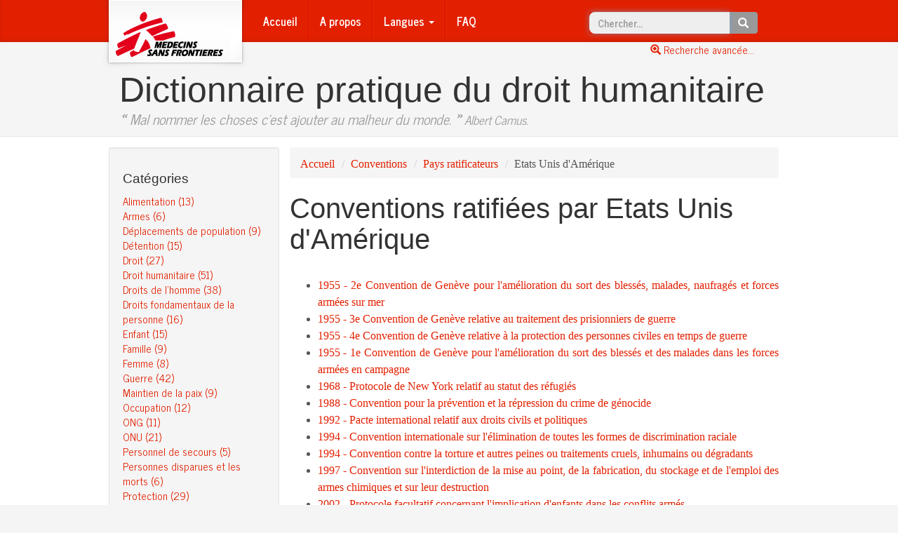

--- FILE ---
content_type: text/html; charset=utf-8
request_url: https://dictionnaire-droit-humanitaire.org/content/conventions/by-country/62-etats-unis-damerique/
body_size: 31583
content:




<!DOCTYPE html>
<html  lang=fr>
    <head>
        <meta charset="utf-8">
        <meta http-equiv="X-UA-Compatible" content="IE=edge">
        <meta name="viewport" content="width=device-width, initial-scale=1">
        <meta name="version" content="1.14.0">
        <title>Médecins Sans Frontières | Dictionnaire pratique du droit humanitaire</title>

        <link href="/s/contentManagement/3rd-party/bootstrap-3.3.2/css/bootstrap.min.css" rel="stylesheet">
        <link href="/s/contentManagement/3rd-party/bootstrap-journal-template/bootstrap.min.css" rel="stylesheet">
        <link href="/s/contentManagement/dist/css/msf-theme.css" rel="stylesheet">
        <link href="/s/contentManagement/3rd-party/flag-icon-css/css/flag-icon.min.css" rel="stylesheet">
        
        <script src="/s/cookielaw/js/cookielaw.js"></script>

        <style type="text/css">
        @media all and (-ms-high-contrast: none), (-ms-high-contrast: active) {
          /* If IE10+ */
          #typeahead-quicksearch{
            line-height: 0.5em;
          }
        }
        </style>

        
        

        <!--[if lt IE 9]>
          <script src="/s/contentManagement/3rd-party/html5shiv-3.7.2/html5shiv.min.js"></script>
          <script src="/s/contentManagement/3rd-party/respond-1.4.2/respond.min.js"></script>
        <![endif]-->

    </head>
    <body role="document" class="  ">
    
    





    

      
<!-- Google Tag Manager -->
<noscript><iframe src="//www.googletagmanager.com/ns.html?id=GTM-NN28W5"
height="0" width="0" style="display:none;visibility:hidden"></iframe></noscript>
<script>(function(w,d,s,l,i){w[l]=w[l]||[];w[l].push({'gtm.start':
new Date().getTime(),event:'gtm.js'});var f=d.getElementsByTagName(s)[0],
j=d.createElement(s),dl=l!='dataLayer'?'&l='+l:'';j.async=true;j.src=
'//www.googletagmanager.com/gtm.js?id='+i+dl;f.parentNode.insertBefore(j,f);
})(window,document,'script','dataLayer','GTM-NN28W5');</script>
<!-- End Google Tag Manager -->
      
    

    <div class="msf-masthead">
      <div class="container">
        

          



<nav class="navbar navbar-default msf-navbar">
  <div class="container-fluid">
    <!-- Brand and toggle get grouped for better mobile display -->
    <div class="navbar-header">
      <button type="button" class="navbar-toggle collapsed" data-toggle="collapse" data-target="#bs-example-navbar-collapse-1">
        <span class="sr-only">Basculer le menu</span>
        <span class="icon-bar"></span>
        <span class="icon-bar"></span>
        <span class="icon-bar"></span>
      </button>
      <a class="navbar-brand" href="/content/index/" title="Médecins Sans Frontières">
          
            
              <img src="https://storage-ddh-prod.s3.fr-par.scw.cloud/logo-fr.png" alt="Médecins Sans Frontières">
            
          
      </a>
    </div>

    <!-- Collect the nav links, forms, and other content for toggling -->
    <div class="collapse navbar-collapse" id="bs-example-navbar-collapse-1">
      <ul class="nav navbar-nav">

      
        <li><a href="/content/index/">Accueil</a></li>
      

      
        <li><a href="/content/page/about">A propos</a></li>
      

      <li class="dropdown">
          <a href="#" class="dropdown-toggle" data-toggle="dropdown" role="button" aria-expanded="false">Langues <span class="caret"></span></a>
          <ul class="dropdown-menu" role="menu">
            
                
                <li><a href="http://ar.guide-humanitarian-law.org"><span class="flag-icon flag-icon-"></span> Arabic</a></li>
                
            
                
                <li><a href="http://dictionnaire-droit-humanitaire.org"><span class="flag-icon flag-icon-fr"></span> Français</a></li>
                
            
                
                <li><a href="http://guide-humanitarian-law.org"><span class="flag-icon flag-icon-gb"></span> English</a></li>
                
            
                
                <li><a href="http://slovar-gumanitarnogo-prava.org"><span class="flag-icon flag-icon-ru"></span> Russe</a></li>
                
            
          </ul>
      </li>

      
        <li><a href="/content/page/faq">FAQ</a></li>
      

      </ul>
      <form class="navbar-form navbar-right hidden-xs" role="search" action="/content/search/" method="POST">
          <div class="form-group">
            <div class="input-group">
            <input type='hidden' name='csrfmiddlewaretoken' value='7Q70znOIuZC64tnn0mPcNORNQukGDiM1' />
              <input class="form-control typeahead" type="text" placeholder="Chercher..." id="typeahead-quicksearch" name="query" disabled>
              <span class="input-group-btn">
                <button class="btn btn-default" type="button"><span class="glyphicon glyphicon-search"></span></button>
              </span>
            </div>
          </div>
      </form>
    </div><!-- /.navbar-collapse -->
  </div><!-- /.container-fluid -->
</nav>
          <!--
          
          -->
        
      </div><!-- /.container -->
    </div><!-- /.msf-masthead -->

    <div class="link-advanced-search">
      <div class="container">
        <div class="container-fluid">
          <a href="/content/search/"><span class="glyphicon glyphicon-zoom-in"></span> Recherche avancée...</a>
        </div>
      </div>
    </div>

    <div class="msf-header">
      <div class="container">
        <h1 class="msf-title">Dictionnaire pratique du droit humanitaire</h1>
        <p class="lead msf-quote"><b>«</b> Mal nommer les choses c’est ajouter au malheur du monde. <b>»</b> <small>Albert Camus.</small></p>
      </div><!-- /.container -->
    </div><!-- /.msf-header -->

    <div class="msf-main-content">

      <div class="container">

        <form class="visible-xs-block" role="search" action="/content/search/" method="POST">
            <div class="form-group">
              <div class="input-group">
                <input type='hidden' name='csrfmiddlewaretoken' value='7Q70znOIuZC64tnn0mPcNORNQukGDiM1' />
                <input class="form-control typeahead" type="text" placeholder="Chercher..." id="typeahead-quicksearch-sm" name="query" style="height: 40px;" disabled>
                <span class="input-group-btn">
                  <button class="btn btn-default" type="button"><span class="glyphicon glyphicon-search"></span></button>
                </span>
              </div>
            </div>
            <a href="/content/search/">Recherche avancée</a>
        </form>

        <div class="row">
        
          <div class="col-sm-3 msf-sidebar well bs-component">

            <div class="sidebar-module">
              <h4>Catégories</h4>
              <ol class="list-unstyled">
                
                  <li><a href="/content/category/27-alimentation/">Alimentation (13)</a></li>
                
                  <li><a href="/content/category/28-armes/">Armes (6)</a></li>
                
                  <li><a href="/content/category/29-deplacements-de-population/">Déplacements de population (9)</a></li>
                
                  <li><a href="/content/category/30-detention/">Détention (15)</a></li>
                
                  <li><a href="/content/category/31-droit/">Droit (27)</a></li>
                
                  <li><a href="/content/category/32-droit-humanitaire/">Droit humanitaire (51)</a></li>
                
                  <li><a href="/content/category/33-droits-de-lhomme/">Droits de l’homme (38)</a></li>
                
                  <li><a href="/content/category/34-droits-fondamentaux-de-la-personne/">Droits fondamentaux de la personne (16)</a></li>
                
                  <li><a href="/content/category/35-enfant/">Enfant (15)</a></li>
                
                  <li><a href="/content/category/36-famille/">Famille (9)</a></li>
                
                  <li><a href="/content/category/37-femme/">Femme (8)</a></li>
                
                  <li><a href="/content/category/38-guerre/">Guerre (42)</a></li>
                
                  <li><a href="/content/category/39-maintien-de-la-paix/">Maintien de la paix (9)</a></li>
                
                  <li><a href="/content/category/40-occupation/">Occupation (12)</a></li>
                
                  <li><a href="/content/category/41-ong/">ONG (11)</a></li>
                
                  <li><a href="/content/category/42-onu/">ONU (21)</a></li>
                
                  <li><a href="/content/category/43-personnel-de-secours/">Personnel de secours (5)</a></li>
                
                  <li><a href="/content/category/44-personnes-disparues-et-les-morts/">Personnes disparues et les morts (6)</a></li>
                
                  <li><a href="/content/category/45-protection/">Protection (29)</a></li>
                
                  <li><a href="/content/category/46-refugies/">Réfugiés (11)</a></li>
                
                  <li><a href="/content/category/47-sante/">Santé (15)</a></li>
                
                  <li><a href="/content/category/48-secours/">Secours (18)</a></li>
                
                  <li><a href="/content/category/49-securite-collective/">Sécurité collective (16)</a></li>
                
                  <li><a href="/content/category/50-violation-du-droit/">Violation du droit (46)</a></li>
                
              </ol>
            </div>

            <div class="sidebar-module">
              <h4>Index</h4>
              <ol class="list-unstyled">
                <li><a href="/content/alias/all/">Alias</a></li>
                <li><a href="/content/index/a-z/">Index alphabétique</a></li>
                <li><a href="/content/conventions/all/">Conventions internationales</a></li>
                <li><a href="/content/conventions/all-countries/">Conventions ratifiées par pays</a></li>
                <li><a href="/content/search/">Recherche avancée</a></li>
              </ol>
            </div>


            <div class="sidebar-module">
              <h4>Autres</h4>
              <ol class="list-unstyled">
                <li><a href="/content/page/Auteurs_et_intervenants">Auteurs et intervenants</a></li>
              </ol>
            </div>

          </div><!-- /.msf-sidebar -->

          <div class="col-sm-9 msf-main">
            

<ol class="breadcrumb">
  <li><a href="/content/index/">Accueil</a></li>
  <li><a href="/content/conventions/all/">Conventions</a></li>
  
    <li><a href="/content/conventions/all-countries/">Pays ratificateurs</a></li>
    <li>Etats Unis d&#39;Amérique</li>
  
</ol>

  
    <h2 class="msf-post-title">Conventions ratifiées par Etats Unis d&#39;Amérique</h2>
    <br>
    <ul>
      
        
          <li><a href="/content/conventions/by-name/85-2e-convention-de-geneve-pour-lamelioration-du-sort-des-blesses-malades-naufrages-et-forces-armees-sur-mer/">1955 - 2e Convention de Genève pour l&#39;amélioration du sort des blessés, malades, naufragés et forces armées sur mer</a></li>
        
      
        
          <li><a href="/content/conventions/by-name/86-3e-convention-de-geneve-relative-au-traitement-des-prisionniers-de-guerre/">1955 - 3e Convention de Genève relative au traitement des prisionniers de guerre</a></li>
        
      
        
          <li><a href="/content/conventions/by-name/87-4e-convention-de-geneve-relative-a-la-protection-des-personnes-civiles-en-temps-de-guerre/">1955 - 4e Convention de Genève relative à la protection des personnes civiles en temps de guerre</a></li>
        
      
        
          <li><a href="/content/conventions/by-name/84-1e-convention-de-geneve-pour-lamelioration-du-sort-des-blesses-et-des-malades-dans-les-forces-armees-en-campagne/">1955 - 1e Convention de Genève pour l&#39;amélioration du sort des blessés et des malades dans les forces armées en campagne</a></li>
        
      
        
          <li><a href="/content/conventions/by-name/108-protocole-de-new-york-relatif-au-statut-des-refugies/">1968 - Protocole de New York relatif au statut des réfugiés</a></li>
        
      
        
          <li><a href="/content/conventions/by-name/112-convention-pour-la-prevention-et-la-repression-du-crime-de-genocide/">1988 - Convention pour la prévention et la répression du crime de génocide</a></li>
        
      
        
          <li><a href="/content/conventions/by-name/92-pacte-international-relatif-aux-droits-civils-et-politiques/">1992 - Pacte international relatif aux droits civils et politiques</a></li>
        
      
        
          <li><a href="/content/conventions/by-name/115-convention-internationale-sur-lelimination-de-toutes-les-formes-de-discrimination-raciale/">1994 - Convention internationale sur l&#39;élimination de toutes les formes de discrimination raciale</a></li>
        
      
        
          <li><a href="/content/conventions/by-name/103-convention-contre-la-torture-et-autres-peines-ou-traitements-cruels-inhumains-ou-degradants/">1994 - Convention contre la torture et autres peines ou traitements cruels, inhumains ou dégradants</a></li>
        
      
        
          <li><a href="/content/conventions/by-name/119-convention-sur-linterdiction-de-la-mise-au-point-de-la-fabrication-du-stockage-et-de-lemploi-des-armes-chimiques-et-sur-leur-destruction/">1997 - Convention sur l&#39;interdiction de la mise au point, de la fabrication, du stockage et de l&#39;emploi des armes chimiques et sur leur destruction</a></li>
        
      
        
          <li><a href="/content/conventions/by-name/101-protocole-facultatif-concernant-limplication-denfants-dans-les-conflits-armes/">2002 - Protocole facultatif concernant l&#39;implication d&#39;enfants dans les conflits armés</a></li>
        
      
        
          <li><a href="/content/conventions/by-name/102-protocole-facultatif-concernant-la-vente-denfants-la-prostitution-des-enfants-et-la-pornographie-mettant-en-scene-des-enfants/">2002 - Protocole facultatif concernant la vente d&#39;enfants, la prostitution des enfants et la pornographie mettant en scène des enfants</a></li>
        
      
        
          <li><a href="/content/conventions/by-name/90-protocole-additionnel-iii-relatif-a-ladoption-dun-signe-distinctif-additionnel/">2007 - Protocole additionnel III relatif à l&#39;adoption d&#39;un signe distinctif additionnel </a></li>
        
          <li><a href="/content/conventions/by-name/169-additional-protocol-relating-to-the-adoption-of-an-additional-distinctive-emblem/">2007 - Additional Protocol Relating to the Adoption of an Additional Distinctive Emblem</a></li>
        
      
        
          <li><a href="/content/conventions/by-name/97-convention-americaine-relative-aux-droits-de-lhomme/">Signature 1977 - Convention américaine relative aux droits de l&#39;homme</a></li>
        
      
        
          <li><a href="/content/conventions/by-name/91-pacte-international-relatif-aux-droits-economiques-sociaux-et-culturels/">Signature 1977 - Pacte international relatif aux droits économiques, sociaux et culturels</a></li>
        
      
        
          <li><a href="/content/conventions/by-name/89-protocole-additionnel-ii-relatif-a-la-protection-des-victimes-des-conflits-armes-non-internationaux/">Signature 1977 - Protocole additionnel II relatif à la protection des victimes des conflits armés non internationaux</a></li>
        
      
        
          <li><a href="/content/conventions/by-name/88-protocole-addtionnel-i-relatif-a-la-protection-des-victimes-des-conflits-armes-internationaux/">Signature 1977 - Protocole addtionnel I relatif à la protection des victimes des conflits armés internationaux</a></li>
        
      
        
          <li><a href="/content/conventions/by-name/116-convention-sur-lelimination-de-toutes-les-formes-de-discrimination-envers-les-femmes/">Signature 1980 - Convention sur l&#39;élimination de toutes les formes de discrimination envers les femmes</a></li>
        
      
        
          <li><a href="/content/conventions/by-name/100-convention-relative-aux-droits-de-lenfant/">Signature 1995 - Convention relative aux droits de l&#39;enfant</a></li>
        
      
        
          <li><a href="/content/conventions/by-name/121-statut-de-la-cour-penale-internationale/">Signature 2000 - Statut de la Cour pénale internationale</a></li>
        
      
    </ul>

  



          </div><!-- /.msf-main -->

          
        </div><!-- /.row -->

      </div><!-- /.container -->
    </div><!-- /.msf-main-content -->

    <footer class="msf-footer">
      

        





  
    <div class="container" style="background-image: url(https://storage-ddh-prod.s3.fr-par.scw.cloud/logo-fr.png);">
  


    <p>Médecins Sans Frontières - Tous droits réservés</p>
    <div class="row">
        
        <div class="col-md-4">
            <h4>&nbsp;</h4>
            <address>
                14-34 avenue Jean Jaurès<br />75019 - Paris<br />Tel: +33 (0)1 40 21 29 29
            </address>
        </div>
        
        <div class="col-md-4">
            <h4>Suivez MSF sur les réseaux sociaux</h4>
            <div class="socicon">
                
                    <a href="http://www.facebook.com/medecins.sans.frontieres" target="_blank" title="Facebook">
                        <img alt="Facebook icon"
                             src="/s/contentManagement/dist/img/socicon/facebook.png"
                             height="35" width="35" class="hvr-grow">
                    </a>
                
                    <a href="http://twitter.com/MSF_france" target="_blank" title="Twitter">
                        <img alt="Twitter icon"
                             src="/s/contentManagement/dist/img/socicon/twitter.png"
                             height="35" width="35" class="hvr-grow">
                    </a>
                
                    <a href="http://www.dailymotion.com/msf" target="_blank" title="Dailymotion">
                        <img alt="Dailymotion icon"
                             src="/s/contentManagement/dist/img/socicon/dailymotion.png"
                             height="35" width="35" class="hvr-grow">
                    </a>
                
                    <a href="http://www.youtube.com/user/videosMSF" target="_blank" title="Youtube">
                        <img alt="Youtube icon"
                             src="/s/contentManagement/dist/img/socicon/youtube.png"
                             height="35" width="35" class="hvr-grow">
                    </a>
                
                    <a href="https://instagram.com/msf_france/" target="_blank" title="Instagram">
                        <img alt="Instagram icon"
                             src="/s/contentManagement/dist/img/socicon/instagram.png"
                             height="35" width="35" class="hvr-grow">
                    </a>
                
            </div>
        </div>
        
        <div class="col-md-4">
            <h4>MSF dans le monde</h4>
            <div class="form-group text-center">
                <select onchange="open_website(this);" class="form-control input-sm" id="OtherCountrySelector">
                    <option value="">
                      Sélectionner un pays
                    </option>
                    
                        <option value="http://www.msf.org.za/">
                            Afrique du Sud
                        </option>
                    
                        <option value="http://www.aerzte-ohne-grenzen.de/">
                            Allemagne
                        </option>
                    
                        <option value="http://www.msf.org.ar/">
                            Argentine
                        </option>
                    
                        <option value="http://www.msf.org.au/">
                            Australie
                        </option>
                    
                        <option value="http://www.aerzte-ohne-grenzen.at">
                            Autriche
                        </option>
                    
                        <option value="http://www.azg.be/index.php?id=1&amp;L=1">
                            Belgique
                        </option>
                    
                        <option value="http://www.msf.org.br/">
                            Brésil
                        </option>
                    
                        <option value="http://www.msf.org/">
                            Bureau international
                        </option>
                    
                        <option value="http://www.msf.ca/fr">
                            Canada
                        </option>
                    
                        <option value="http://www.msf.or.kr/">
                            Corée du Sud
                        </option>
                    
                        <option value="http://www.msf.dk/">
                            Danemark
                        </option>
                    
                        <option value="http://www.msf-me.org/ar">
                            Emirats Arabes Unies
                        </option>
                    
                        <option value="http://www.msf.es/">
                            Espagne
                        </option>
                    
                        <option value="http://www.msf.gr/">
                            Grèce
                        </option>
                    
                        <option value="http://www.artsenzondergrenzen.nl/">
                            Hollande
                        </option>
                    
                        <option value="http://www.msf.org.hk">
                            Hong kong
                        </option>
                    
                        <option value="http://www.msfindia.in/">
                            Inde
                        </option>
                    
                        <option value="http://msf.fr/pezeshkane-bedone-marz.html">
                            Iran
                        </option>
                    
                        <option value="http://www.msf.ie/">
                            Irlande
                        </option>
                    
                        <option value="http://www.medicisenzafrontiere.it/">
                            Italie
                        </option>
                    
                        <option value="http://www.msf.or.jp/">
                            Japon
                        </option>
                    
                        <option value="http://www.msf.lu/">
                            Luxembourg
                        </option>
                    
                        <option value="http://www.legerutengrenser.no/">
                            Norvege
                        </option>
                    
                        <option value="http://www.lekari-bez-hranic.cz/">
                            République Tchèque
                        </option>
                    
                        <option value="http://www.msf.org.uk/">
                            Royaume-Uni
                        </option>
                    
                        <option value="http://ru.msf.org/">
                            Russie
                        </option>
                    
                        <option value="http://www.lakareutangranser.se/">
                            Suede
                        </option>
                    
                        <option value="http://www.msf.ch/">
                            Suisse
                        </option>
                    
                        <option value="http://www.doctorswithoutborders.org/">
                            USA
                        </option>
                    
                </select>
            </div>
        </div>
        
        
    </div>
    <p>
    <a href="/content/page/legal_information">Mentions Légales</a> - <a href="#">Retour en haut de page</a>
    </p>
</div>


<div class="modal fade" id="subscribeNewsletterModal" tabindex="-1" role="dialog" aria-labelledby="ModalLabel" aria-hidden="true">
  <div class="modal-dialog">
    <div class="modal-content">
      <div class="modal-header">
        <button type="button" class="close" data-dismiss="modal" aria-label="Close"><span aria-hidden="true">&times;</span></button>
        <h4 class="modal-title" id="ModalLabel">Abonnement à la newsletter</h4>
      </div>
      <div class="modal-body">
        <div class="alert alert-info display-on-info" role="alert">
            <p><strong>Veuillez patienter...</strong> Inscription en cours.</p>
        </div>
        <form>
          <div class="form-group display-on-error" style="display: none;">
            <div class="alert alert-danger" role="alert">
            </div>
            <div class="input-group">
              <div class="input-group-addon input-sm"><span class="glyphicon glyphicon-envelope"></span></div>
              <input type="text" class="form-control input-sm" id="InputEmailSubscribeNewsletterModal" placeholder="votre@email.com">
            </div>
          </div>
          <div class="alert alert-success display-on-success" style="display: none;" role="alert">
          </div>
        </form>
      </div>
      <div class="modal-footer display-on-info">
        <button type="button" class="btn btn-default" data-dismiss="modal">Annuler</button>
      </div>
      <div class="modal-footer display-on-error" style="display: none;">
        <button type="button" class="btn btn-default" data-dismiss="modal">Annuler</button>
        <button type="button" class="btn btn-primary" id="SubscribeFromModal">Valider</button>
      </div>
      <div class="modal-footer display-on-success" style="display: none;">
        <button type="button" class="btn btn-default" data-dismiss="modal">Fermer</button>
      </div>
    </div>
  </div>
</div>


        <!--
        
        -->

      

    </footer><!-- /.msf-footer -->

        <script src="/s/contentManagement/3rd-party/jquery-2.1.1/jquery.min.js"></script>

        <script src="/s/contentManagement/3rd-party/bootstrap-3.3.2/js/bootstrap.min.js"></script>

        <script src="/s/contentManagement/3rd-party/underscore-1.7.0/underscore-min.js"></script>
        <script src="/s/contentManagement/3rd-party/underscore-1.7.0/underscore.string.min.js"></script>
        <script src="/s/contentManagement/3rd-party/backbone-1.1.2/backbone-min.js"></script>
        <script src="/s/contentManagement/3rd-party/typeahead.js/dist/typeahead.jquery.js"></script>

        <script src="/s/contentManagement/dist/js/main.js"></script>


        
        


        <script type="text/javascript">
        // Avoid conflicts between underscore-min.js and underscore.string.min.js
        // _.str becomes a global variable if no module loading is detected
        // Mix in non-conflict functions to Underscore namespace
        _.mixin(_.str.exports());



        var substringMatcher = function(collection) {
          return function findMatches(pattern, callback) {
            var matches, substringRegex;

            // an array that will be populated with substring matches
            matches = [];

            // Allow non-accuented caracters to match
            pattern = pattern.toLowerCase();
            pattern = pattern.replace('\'', "[\’\']");
            pattern = pattern.replace('a', '[aàáâãä]');
            pattern = pattern.replace('e', '[eéèêë]');
            pattern = pattern.replace('i', '[iìíîï]');
            pattern = pattern.replace('o', '[oòóôõö]');
            pattern = pattern.replace('u', '[uùúûü]');
            pattern = pattern.replace('n', '[nñ]');
            pattern = pattern.replace('y', '[yÿ]');
            pattern = pattern.replace('c', '[cç]');

            // regex used to determine if a string contains the substring `pattern`
            substrRegex = new RegExp(pattern, 'i');

            // iterate through the pool of strings and for any string that
            // contains the substring `pattern`, add it to the `matches` array
            $.each(collection, function(i, item) {
              if (substrRegex.test(item.name)) {
                matches.push(item);
              }
            });
            callback(matches);
          };
        };

        var show_suggestion = function(strs) {
          return function obj_to_string(suggestion){
            return suggestion.name;
          };
        };

        $(function () {
          $.getJSON("/content/articles/quick-search-results.json", function(articles) {
            $.getJSON("/content/alias/quick-search-results.json", function(aliases) {
              $('#typeahead-quicksearch').typeahead({
                hint: true,
                highlight: true,
                minLength: 1,
              },
              {
                name: 'articles',
                source: substringMatcher(articles),
                display: show_suggestion(articles),
                templates: {
                  header: "<h3 class='collection-name'>Articles</h3>",
                  empty: "<div class='tt-no-result'>Aucun résultat dans les articles</div>",
                }
              },
              {
                name: 'aliases',
                source: substringMatcher(aliases),
                display: show_suggestion(aliases),
                templates: {
                  header: "<h3 class='collection-name'>Alias</h3>",
                  empty: "<div class='tt-no-result'>Aucun résultat dans les alias</div>",
                }
              });

              $('#typeahead-quicksearch').bind('typeahead:select', function(ev, suggestion) {
                document.location.href = suggestion.url;
              });
              $('#typeahead-quicksearch').removeAttr('disabled');
              $('#typeahead-quicksearch').focus();
              $('#typeahead-quicksearch-sm').removeAttr('disabled');
            });
          });

          $('#CookielawBanner .container').addClass("alert alert-warning")
        });
        </script>

        
        <script>
        $(function() {
          $('#subscribeNewsletterModal').on('show.bs.modal', function (event) {
            email = $('#InputEmailSubscribeNewsletter').val();
            $('#InputEmailSubscribeNewsletterModal').val(email);
            subscribe_to_newsletter(email);
          })
          $('#subscribeNewsletterModal').on('hide.bs.modal', function (event) {
            reset_modal();
          })
          $("#SubscribeFromModal").click( function()
             {
                email = $('#InputEmailSubscribeNewsletterModal').val();
                subscribe_to_newsletter(email);
             }
          );
        });        </script>
        

        
        

    





    

      
  


   
   <script type="text/javascript" src="https://cache.consentframework.com/js/pa/31967/c/qbWXt/stub" referrerpolicy="origin" charset="utf-8"></script>

   <script type="text/javascript" src="https://tag.analytics-helper.com/ans/ga?pa=31967&c=706&tid="></script>

   <script type="text/javascript" src="https://choices.consentframework.com/js/pa/31967/c/qbWXt/cmp" referrerpolicy="origin" charset="utf-8" async></script>
   
  </body>

</html>
